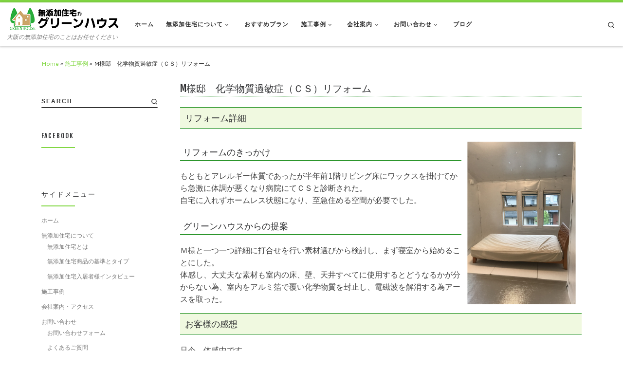

--- FILE ---
content_type: text/html; charset=UTF-8
request_url: http://www.greenhouse-net.com/constructioncase/rs002
body_size: 58782
content:
<!DOCTYPE html>
<!--[if IE 7]>
<html class="ie ie7" lang="ja">
<![endif]-->
<!--[if IE 8]>
<html class="ie ie8" lang="ja">
<![endif]-->
<!--[if !(IE 7) | !(IE 8)  ]><!-->
<html lang="ja" class="no-js">
<!--<![endif]-->
  <head>
  <meta charset="UTF-8" />
  <meta http-equiv="X-UA-Compatible" content="IE=EDGE" />
  <meta name="viewport" content="width=device-width, initial-scale=1.0" />
  <link rel="profile" href="http://gmpg.org/xfn/11" />
  <link rel="pingback" href="http://www.greenhouse-net.com/xmlrpc.php" />
  <!-- scripts for IE8 and less  -->
  <!--[if lt IE 9]>
    <script src="http://www.greenhouse-net.com/wp-content/themes/customizr/assets/front/js/vendors/html5.js"></script>
  <![endif]-->
<script>(function(html){html.className = html.className.replace(/\bno-js\b/,'js')})(document.documentElement);</script>
<title>M様邸　化学物質過敏症（ＣＳ）リフォーム &#8211; グリーンハウス | 大阪兵庫の無添加住宅</title>
<link rel='dns-prefetch' href='//ajax.googleapis.com' />
<link rel='dns-prefetch' href='//fonts.googleapis.com' />
<link rel='dns-prefetch' href='//s.w.org' />
<link rel="alternate" type="application/rss+xml" title="グリーンハウス | 大阪兵庫の無添加住宅 &raquo; フィード" href="http://www.greenhouse-net.com/feed" />
<link rel="alternate" type="application/rss+xml" title="グリーンハウス | 大阪兵庫の無添加住宅 &raquo; コメントフィード" href="http://www.greenhouse-net.com/comments/feed" />
		<script type="text/javascript">
			window._wpemojiSettings = {"baseUrl":"https:\/\/s.w.org\/images\/core\/emoji\/11\/72x72\/","ext":".png","svgUrl":"https:\/\/s.w.org\/images\/core\/emoji\/11\/svg\/","svgExt":".svg","source":{"concatemoji":"http:\/\/www.greenhouse-net.com\/wp-includes\/js\/wp-emoji-release.min.js?ver=4.9.26"}};
			!function(e,a,t){var n,r,o,i=a.createElement("canvas"),p=i.getContext&&i.getContext("2d");function s(e,t){var a=String.fromCharCode;p.clearRect(0,0,i.width,i.height),p.fillText(a.apply(this,e),0,0);e=i.toDataURL();return p.clearRect(0,0,i.width,i.height),p.fillText(a.apply(this,t),0,0),e===i.toDataURL()}function c(e){var t=a.createElement("script");t.src=e,t.defer=t.type="text/javascript",a.getElementsByTagName("head")[0].appendChild(t)}for(o=Array("flag","emoji"),t.supports={everything:!0,everythingExceptFlag:!0},r=0;r<o.length;r++)t.supports[o[r]]=function(e){if(!p||!p.fillText)return!1;switch(p.textBaseline="top",p.font="600 32px Arial",e){case"flag":return s([55356,56826,55356,56819],[55356,56826,8203,55356,56819])?!1:!s([55356,57332,56128,56423,56128,56418,56128,56421,56128,56430,56128,56423,56128,56447],[55356,57332,8203,56128,56423,8203,56128,56418,8203,56128,56421,8203,56128,56430,8203,56128,56423,8203,56128,56447]);case"emoji":return!s([55358,56760,9792,65039],[55358,56760,8203,9792,65039])}return!1}(o[r]),t.supports.everything=t.supports.everything&&t.supports[o[r]],"flag"!==o[r]&&(t.supports.everythingExceptFlag=t.supports.everythingExceptFlag&&t.supports[o[r]]);t.supports.everythingExceptFlag=t.supports.everythingExceptFlag&&!t.supports.flag,t.DOMReady=!1,t.readyCallback=function(){t.DOMReady=!0},t.supports.everything||(n=function(){t.readyCallback()},a.addEventListener?(a.addEventListener("DOMContentLoaded",n,!1),e.addEventListener("load",n,!1)):(e.attachEvent("onload",n),a.attachEvent("onreadystatechange",function(){"complete"===a.readyState&&t.readyCallback()})),(n=t.source||{}).concatemoji?c(n.concatemoji):n.wpemoji&&n.twemoji&&(c(n.twemoji),c(n.wpemoji)))}(window,document,window._wpemojiSettings);
		</script>
		<style type="text/css">
img.wp-smiley,
img.emoji {
	display: inline !important;
	border: none !important;
	box-shadow: none !important;
	height: 1em !important;
	width: 1em !important;
	margin: 0 .07em !important;
	vertical-align: -0.1em !important;
	background: none !important;
	padding: 0 !important;
}
</style>
<link rel='stylesheet' id='czr-gfonts-css'  href='//fonts.googleapis.com/css?family=Fjalla+One:400%7CCantarell:400' type='text/css' media='all' />
<link rel='stylesheet' id='customizr-fa-css'  href='http://www.greenhouse-net.com/wp-content/themes/customizr/assets/shared/fonts/fa/css/font-awesome.min.css?ver=4.0.9' type='text/css' media='all' />
<link rel='stylesheet' id='biz-cal-style-css'  href='http://www.greenhouse-net.com/wp-content/plugins/biz-calendar/biz-cal.css?ver=2.2.0' type='text/css' media='all' />
<link rel='stylesheet' id='contact-form-7-css'  href='http://www.greenhouse-net.com/wp-content/plugins/contact-form-7/includes/css/styles.css?ver=5.0.5' type='text/css' media='all' />
<link rel='stylesheet' id='jquery-ui-theme-css'  href='http://ajax.googleapis.com/ajax/libs/jqueryui/1.11.4/themes/flick/jquery-ui.min.css?ver=1.11.4' type='text/css' media='all' />
<link rel='stylesheet' id='jquery-ui-timepicker-css'  href='http://www.greenhouse-net.com/wp-content/plugins/contact-form-7-datepicker/js/jquery-ui-timepicker/jquery-ui-timepicker-addon.min.css?ver=4.9.26' type='text/css' media='all' />
<link rel='stylesheet' id='foobox-free-min-css'  href='http://www.greenhouse-net.com/wp-content/plugins/foobox-image-lightbox/free/css/foobox.free.min.css?ver=2.6.0' type='text/css' media='all' />
<link rel='stylesheet' id='whats-new-style-css'  href='http://www.greenhouse-net.com/wp-content/plugins/whats-new-genarator/whats-new.css?ver=2.0.1' type='text/css' media='all' />
<link rel='stylesheet' id='child-pages-shortcode-css-css'  href='http://www.greenhouse-net.com/wp-content/plugins/child-pages-shortcode/css/child-pages-shortcode.min.css?ver=1.1.4' type='text/css' media='all' />
<link rel='stylesheet' id='customizr-flickity-css'  href='http://www.greenhouse-net.com/wp-content/themes/customizr/assets/front/css/flickity.min.css?ver=4.0.9' type='text/css' media='all' />
<link rel='stylesheet' id='customizr-magnific-css'  href='http://www.greenhouse-net.com/wp-content/themes/customizr/assets/front/css/magnific-popup.min.css?ver=4.0.9' type='text/css' media='all' />
<link rel='stylesheet' id='customizr-scrollbar-css'  href='http://www.greenhouse-net.com/wp-content/themes/customizr/assets/front/css/jquery.mCustomScrollbar.min.css?ver=4.0.9' type='text/css' media='all' />
<link rel='stylesheet' id='customizr-main-css'  href='http://www.greenhouse-net.com/wp-content/themes/customizr/assets/front/css/style.min.css?ver=4.0.9' type='text/css' media='all' />
<style id='customizr-main-inline-css' type='text/css'>
::-moz-selection{background-color:#81d742}::selection{background-color:#81d742}a,.btn-skin:active,.btn-skin:focus,.btn-skin:hover,.btn-skin.inverted,.grid-container__classic .post-type__icon,.post-type__icon:hover .icn-format,.grid-container__classic .post-type__icon:hover .icn-format,[class*='grid-container__'] .entry-title a.czr-title:hover,input[type=checkbox]:checked::before{color:#81d742}.czr-css-loader > div ,.btn-skin,.btn-skin:active,.btn-skin:focus,.btn-skin:hover,.btn-skin-h-dark,.btn-skin-h-dark.inverted:active,.btn-skin-h-dark.inverted:focus,.btn-skin-h-dark.inverted:hover,.tc-header.border-top{border-color:#81d742}[class*='grid-container__'] .entry-title a:hover::after,.grid-container__classic .post-type__icon,.btn-skin,.btn-skin.inverted:active,.btn-skin.inverted:focus,.btn-skin.inverted:hover,.btn-skin-h-dark,.btn-skin-h-dark.inverted:active,.btn-skin-h-dark.inverted:focus,.btn-skin-h-dark.inverted:hover,.sidebar .widget-title::after,input[type=radio]:checked::before{background-color:#81d742}.btn-skin-light:active,.btn-skin-light:focus,.btn-skin-light:hover,.btn-skin-light.inverted{color:#abe481}input:not([type='submit']):not([type='button']):not([type='number']):not([type='checkbox']):not([type='radio']):focus,textarea:focus,.btn-skin-light,.btn-skin-light.inverted,.btn-skin-light:active,.btn-skin-light:focus,.btn-skin-light:hover,.btn-skin-light.inverted:active,.btn-skin-light.inverted:focus,.btn-skin-light.inverted:hover{border-color:#abe481}.btn-skin-light,.btn-skin-light.inverted:active,.btn-skin-light.inverted:focus,.btn-skin-light.inverted:hover{background-color:#abe481}.btn-skin-lightest:active,.btn-skin-lightest:focus,.btn-skin-lightest:hover,.btn-skin-lightest.inverted{color:#b9e996}.btn-skin-lightest,.btn-skin-lightest.inverted,.btn-skin-lightest:active,.btn-skin-lightest:focus,.btn-skin-lightest:hover,.btn-skin-lightest.inverted:active,.btn-skin-lightest.inverted:focus,.btn-skin-lightest.inverted:hover{border-color:#b9e996}.btn-skin-lightest,.btn-skin-lightest.inverted:active,.btn-skin-lightest.inverted:focus,.btn-skin-lightest.inverted:hover{background-color:#b9e996}.pagination,a:hover,a:focus,a:active,.btn-skin-dark:active,.btn-skin-dark:focus,.btn-skin-dark:hover,.btn-skin-dark.inverted,.btn-skin-dark-oh:active,.btn-skin-dark-oh:focus,.btn-skin-dark-oh:hover,.post-info a:not(.btn):hover,.grid-container__classic .post-type__icon .icn-format,[class*='grid-container__'] .hover .entry-title a,.widget-area a:not(.btn):hover,a.czr-format-link:hover,.format-link.hover a.czr-format-link,button[type=submit]:hover,button[type=submit]:active,button[type=submit]:focus,input[type=submit]:hover,input[type=submit]:active,input[type=submit]:focus,.tabs .nav-link:hover,.tabs .nav-link.active,.tabs .nav-link.active:hover,.tabs .nav-link.active:focus{color:#63b526}.grid-container__classic.tc-grid-border .grid__item,.btn-skin-dark,.btn-skin-dark.inverted,button[type=submit],input[type=submit],.btn-skin-dark:active,.btn-skin-dark:focus,.btn-skin-dark:hover,.btn-skin-dark.inverted:active,.btn-skin-dark.inverted:focus,.btn-skin-dark.inverted:hover,.btn-skin-h-dark:active,.btn-skin-h-dark:focus,.btn-skin-h-dark:hover,.btn-skin-h-dark.inverted,.btn-skin-h-dark.inverted,.btn-skin-h-dark.inverted,.btn-skin-dark-oh:active,.btn-skin-dark-oh:focus,.btn-skin-dark-oh:hover,.btn-skin-dark-oh.inverted:active,.btn-skin-dark-oh.inverted:focus,.btn-skin-dark-oh.inverted:hover,button[type=submit]:hover,button[type=submit]:active,button[type=submit]:focus,input[type=submit]:hover,input[type=submit]:active,input[type=submit]:focus{border-color:#63b526}.btn-skin-dark,.btn-skin-dark.inverted:active,.btn-skin-dark.inverted:focus,.btn-skin-dark.inverted:hover,.btn-skin-h-dark:active,.btn-skin-h-dark:focus,.btn-skin-h-dark:hover,.btn-skin-h-dark.inverted,.btn-skin-h-dark.inverted,.btn-skin-h-dark.inverted,.btn-skin-dark-oh.inverted:active,.btn-skin-dark-oh.inverted:focus,.btn-skin-dark-oh.inverted:hover,.grid-container__classic .post-type__icon:hover,button[type=submit],input[type=submit],.widget-area .widget:not(.widget_shopping_cart) a:not(.btn):before,[class*='grid-container__'] .hover .entry-title a::after,a.czr-format-link::before,.comment-author a::before,.comment-link::before,.tabs .nav-link.active::before{background-color:#63b526}.btn-skin-dark-shaded:active,.btn-skin-dark-shaded:focus,.btn-skin-dark-shaded:hover,.btn-skin-dark-shaded.inverted{background-color:rgba(99,181,38,0.2)}.btn-skin-dark-shaded,.btn-skin-dark-shaded.inverted:active,.btn-skin-dark-shaded.inverted:focus,.btn-skin-dark-shaded.inverted:hover{background-color:rgba(99,181,38,0.8)}.navbar-brand,.header-tagline,h1,h2,h3,.tc-dropcap { font-family : 'Fjalla One';font-weight : 400; }
body { font-family : 'Cantarell';font-weight : 400; }

              body {
                font-size : 0.73em!important;
                line-height : 1.5em;
              }
              @media (min-width: 20em) and (max-width: 60em) {
                body {
                  font-size: calc( 0.73em + 0.1045 * ( ( 100vw - 20em) / 40 ))!important;
                }
              }
              @media (min-width: 60em) {
                body {
                  font-size: 0.82em!important;
                }
              }

.tc-header.border-top { border-top-width: 5px; border-top-style: solid }
#czr-push-footer { display: none; visibility: hidden; }
        .czr-sticky-footer #czr-push-footer.sticky-footer-enabled { display: block; }
        
</style>
<link rel='stylesheet' id='customizr-ms-respond-css'  href='http://www.greenhouse-net.com/wp-content/themes/customizr/assets/front/css/style-modular-scale.min.css?ver=4.0.9' type='text/css' media='all' />
<script type='text/javascript' src='http://www.greenhouse-net.com/wp-includes/js/jquery/jquery.js?ver=1.12.4'></script>
<script type='text/javascript' src='http://www.greenhouse-net.com/wp-includes/js/jquery/jquery-migrate.min.js?ver=1.4.1'></script>
<script type='text/javascript'>
/* <![CDATA[ */
var bizcalOptions = {"holiday_title":"\u5b9a\u4f11\u65e5","sun":"on","holiday":"on","temp_holidays":"2017-12-28\r\n2017-12-29\r\n2017-12-30\r\n2018-1-1\r\n2018-1-2\r\n2018-1-3\r\n2018-1-4\r\n2018-12-29\r\n2018-12-30\r\n2018-12-31\r\n2019-01-01\r\n2019-01-02\r\n2019-01-03\r\n2019-01-04\r\n2019-01-05\r\n2019-01-06\r\n2019-01-07","temp_weekdays":"","eventday_title":"\u30a4\u30d9\u30f3\u30c8\u958b\u50ac\u65e5","eventday_url":"","eventdays":"","month_limit":"\u5236\u9650\u306a\u3057","nextmonthlimit":"12","prevmonthlimit":"12","plugindir":"http:\/\/www.greenhouse-net.com\/wp-content\/plugins\/biz-calendar\/","national_holiday":""};
/* ]]> */
</script>
<script type='text/javascript' src='http://www.greenhouse-net.com/wp-content/plugins/biz-calendar/calendar.js?ver=2.2.0'></script>
<script type='text/javascript' src='http://www.greenhouse-net.com/wp-content/plugins/child-pages-shortcode/js/child-pages-shortcode.min.js?ver=1.1.4'></script>
<script type='text/javascript' src='http://www.greenhouse-net.com/wp-content/themes/customizr/assets/front/js/libs/modernizr.min.js?ver=4.0.9'></script>
<script type='text/javascript'>
/* <![CDATA[ */
var CZRParams = {"_disabled":[],"centerSliderImg":"1","SmoothScroll":{"Enabled":true,"Options":{"touchpadSupport":false}},"anchorSmoothScroll":"linear","anchorSmoothScrollExclude":{"simple":["[class*=edd]",".carousel-control","[data-toggle=\"modal\"]","[data-toggle=\"dropdown\"]","[data-toggle=\"tooltip\"]","[data-toggle=\"popover\"]","[data-toggle=\"collapse\"]","[data-toggle=\"tab\"]","[class*=upme]","[class*=um-]"],"deep":{"classes":[],"ids":[]}},"timerOnScrollAllBrowsers":"1","centerAllImg":"1","HasComments":"","LoadModernizr":"1","stickyHeader":"","extLinksStyle":"","extLinksTargetExt":"","extLinksSkipSelectors":{"classes":["btn","button"],"ids":[]},"dropcapEnabled":"","dropcapWhere":{"post":"","page":""},"dropcapMinWords":"","dropcapSkipSelectors":{"tags":["IMG","IFRAME","H1","H2","H3","H4","H5","H6","BLOCKQUOTE","UL","OL"],"classes":["btn"],"id":[]},"imgSmartLoadEnabled":"","imgSmartLoadOpts":{"parentSelectors":["[class*=grid-container], .article-container",".__before_main_wrapper",".widget-front",".post-related-articles",".tc-singular-thumbnail-wrapper"],"opts":{"excludeImg":[".tc-holder-img"]}},"pluginCompats":[],"isWPMobile":"","menuStickyUserSettings":{"desktop":"stick_up","mobile":"stick_up"},"adminAjaxUrl":"http:\/\/www.greenhouse-net.com\/wp-admin\/admin-ajax.php","ajaxUrl":"http:\/\/www.greenhouse-net.com\/?czrajax=1","frontNonce":{"id":"CZRFrontNonce","handle":"446add3f95"},"isDevMode":"","isModernStyle":"1","i18n":{"Permanently dismiss":"Permanently dismiss"},"frontNotifications":{"welcome":{"enabled":false,"content":"","dismissAction":"dismiss_welcome_note_front"}}};
/* ]]> */
</script>
<script type='text/javascript' src='http://www.greenhouse-net.com/wp-content/themes/customizr/assets/front/js/tc-scripts.min.js?ver=4.0.9'></script>
<script type='text/javascript' src='http://www.greenhouse-net.com/wp-content/plugins/foobox-image-lightbox/free/js/foobox.free.min.js?ver=2.6.0'></script>
<link rel='https://api.w.org/' href='http://www.greenhouse-net.com/wp-json/' />
<link rel="EditURI" type="application/rsd+xml" title="RSD" href="http://www.greenhouse-net.com/xmlrpc.php?rsd" />
<link rel="wlwmanifest" type="application/wlwmanifest+xml" href="http://www.greenhouse-net.com/wp-includes/wlwmanifest.xml" /> 
<meta name="generator" content="WordPress 4.9.26" />
<link rel="canonical" href="http://www.greenhouse-net.com/constructioncase/rs002" />
<link rel='shortlink' href='http://www.greenhouse-net.com/?p=1353' />
<link rel="alternate" type="application/json+oembed" href="http://www.greenhouse-net.com/wp-json/oembed/1.0/embed?url=http%3A%2F%2Fwww.greenhouse-net.com%2Fconstructioncase%2Frs002" />
<link rel="alternate" type="text/xml+oembed" href="http://www.greenhouse-net.com/wp-json/oembed/1.0/embed?url=http%3A%2F%2Fwww.greenhouse-net.com%2Fconstructioncase%2Frs002&#038;format=xml" />
<link rel="icon" href="http://www.greenhouse-net.com/wp-content/uploads/2017/11/cropped-mark-32x32.png" sizes="32x32" />
<link rel="icon" href="http://www.greenhouse-net.com/wp-content/uploads/2017/11/cropped-mark-192x192.png" sizes="192x192" />
<link rel="apple-touch-icon-precomposed" href="http://www.greenhouse-net.com/wp-content/uploads/2017/11/cropped-mark-180x180.png" />
<meta name="msapplication-TileImage" content="http://www.greenhouse-net.com/wp-content/uploads/2017/11/cropped-mark-270x270.png" />
		<style type="text/css" id="wp-custom-css">
			/*
ここに独自の CSS を追加することができます。

詳しくは上のヘルプアイコンをクリックしてください。

Use this field to test small chunks of CSS code. For important CSS customizations, it is recommended to modify the style.css file of a child theme.
http//codex.wordpress.org/Child_Themes
*/

.entry-title{
font-size:20px;
border-bottom:1px green dotted;
}

h3{
font-size:18px;
}

h3.top{
font-size:18px;
border-top:1px green solid;
border-bottom:1px green solid;
padding:10px;
background-color:#F0F9E0;
}

h4.top{
font-size:18px;
padding:12px;
background-color:#F0F9E0;
border-radius:4px;
}

h4.top2{
font-size:18px;
padding:6px;
border-bottom:1px green solid;
}

h4.faq{
font-size:18px;
padding:12px;
border-bottom:2px green solid;
}

table.c01{
border-collapse:collapse;
}
th,td.c01{
border:solid 5px #000000;
padding:5px;
}

.frame {
	display: inline-block;
	position: relative;
}
.frame:after {
	position: absolute;
	display: block;
	content: "";
	top: 0;
	left: 0;
	width: 100%;
	height: 100%;
	box-shadow: 0 4px 10px rgba(0, 0, 0, 0.3);
	transform: rotate(3deg); /* 回転させる */
	background: #fff;
	z-index: -1;
}

/***** コンタクトフォーム *****/
.table-contactform7{
  overflow: hidden;
table-layout: fixed;
}
 
.required-contactform7{
  padding: 5px;
  background: #DE8686;
  color: #fff;
  border-radius: 3px;
  margin-right: 3px;
}
 
.unrequired-contactform7{
  padding: 5px;
  background: #BDBDBD;
  color: #fff;
  border-radius: 3px;
  margin-right: 3px;
}
 
.table-contactform7 th{
  font-weight:bold;
}

 
.table-contactform7 input,
.table-contactform7 textarea{
  max-width: 100% !important;
  margin: 5px 10px 10px 5px;
}
 
.address-100 input{
  max-width: 100% !important;
  margin: 5px 10px 10px 5px;
}
 
.message-100 textarea{
  width: 100%;
  margin: 5px 10px 10px 5px;
}
 
@media screen and (min-width: 900px){
  .table-contactform7 th{
    width:28%;
  }
    }
     
@media screen and (max-width: 900px){
.table-contactform7{
  display:block;
}     
       
  .table-contactform7 tbody,
  .table-contactform7 tr{
    display: block;
    width: 100%;
  }
  .table-contactform7 th{
  width:100%;
  display:block;
  margin: 0 auto;
  border:none;
}
.table-contactform7 td{
  display: list-item;
  list-style-type:none;
  margin:0;
  padding:0;
  width: 100%;
  border-top: none !important;
}
}



/*divtest*/
#main_title {
    text-align:center;
    color:white;
    background-color:black;
}
 
.sub_title {
    text-align: center;
    background-color: LightGrey;
    color: white;
}
 
.sub_detail {
    /*text-align: center;*/
}

#icon_img {
    width: 30%;
   /* height: 300px;*/
   /* background-color: LightBlue;*/
    float: left; 
}
 
#name {
    width: 70%;
    /*height: 300px;*/
    /*background-col*or: LightGreen;*/
    float: left; 
}

#icon_img2 {
    width: 30%;
   /* height: 300px;*/
   /* background-color: LightBlue;*/
    float: left; 
}
 
#name2 {
    width: 70%;
    /*height: 300px;*/
    /*background-col*or: LightGreen;*/
    float: left; 
}

#icon_img3 {
    width: 30%;
   /* height: 300px;*/
   /* background-color: LightBlue;*/
    float: left; 
}
 
#name3 {
    width: 70%;
    /*height: 300px;*/
    /*background-col*or: LightGreen;*/
    float: left; 
}

#icon_img4 {
width: 39%;
/*margin-left: 10px;*/
text-align: center;
    /*height: 200px;*/
    /*background-color: LightBlue;*/
    float: left; 
	/*margin-left:10px;*/
}
 
#name4 {
    width: 59%;

    /*height: 200px;*/
    /*background-col*or: LightGreen;*/
    float: left; 
}

#icon_img5 {
width: 50%;
/*margin-left: 10px;*/
text-align: center;
    /*height: 200px;*/
    /*background-color: LightBlue;*/
    float: left; 
	/*margin-left:10px;*/
}
 
#name5 {
width: 50%;

    /*height: 200px;*/
    /*background-col*or: LightGreen;*/
    float: left; 
}

#icon_img6 {
width: 50%;
/*margin-left: 10px;*/
text-align: center;
    /*height: 200px;*/
    /*background-color: LightBlue;*/
    float: left; 
	/*margin-left:10px;*/
	padding:20px;
}
 
#name6 {
width: 50%;

    /*height: 200px;*/
    /*background-col*or: LightGreen;*/
    float: left; 
}

#reform1 {
    width: 33%;
   /* height: 300px;*/
   /* background-color: LightBlue;*/
    float: left; 
}
 
#reform2 {
    width: 33%;
    /*height: 300px;*/
    /*background-col*or: LightGreen;*/
    float: left; 
}

#reform3 {
    width: 33%;
    /*height: 300px;*/
    /*background-col*or: LightGreen;*/
    float: left; 
}



@media only screen and (max-device-width: 480px) {
#icon_img3{
    width: 100%;
/*margin-top: 10px;*/
/*text-align: center;*/


}
	
#name3{
    width: 100%;
/*margin-top: 10px;*/
/*text-align: center;*/


}
	
	#icon_img4 {
    width: 100%;
/*margin-top: 10px;*/
/*text-align: center;*/


}
 
#name4 {
   width: 100%;
/*text-align: center;*/

}
	
	#icon_img5 {
    width: 100%;
/*margin-top: 10px;*/
/*text-align: center;*/


}
 
#name5 {
   width: 100%;
/*text-align: center;*/

}	
	
#reform1 {
   width: 100%;
/*text-align: center;*/

}	
	
#reform2 {
   width: 100%;
/*text-align: center;*/

}	
	
#reform3 {
   width: 100%;
/*text-align: center;*/

}	
	
}

#comment {
    clear: both;
}

#comment2 {
    clear: both;
}

#comment3 {
    clear: both;
}

#comment4 {
    clear: both;
margin-top: 10px;
}

#comment5 {
    clear: both;
margin-top: 10px;
}

/*tabletest*/
table#table-01 {
    width: 100%;
    /*border: none !important 1px #E3E3E3 solid;*/
border-top: none !important;
border-left: none !important;
border-right: none !important;
border-bottom: 1px #E3E3E3 solid  !important;
    border-collapse: collapse;
    border-spacing: 0;
}

table#table-01 th {
    padding: 5px;
   /*border: none !important 1px #E3E3E3 solid;*/
border-top: none !important;
border-left: none !important;
border-right: none !important;
border-bottom: 1px #E3E3E3 solid  !important;
    border-width: 0 0 1px 1px;
    background: #F5F5F5;
    font-weight: bold;
    line-height: 120%;
    text-align: center;
}
table#table-01 td {
    padding: 5px;
border-top: none !important;
border-left: none !important;
border-right: none !important;
border-bottom: 1px #E3E3E3 solid  !important;
    border-width: 0 0 1px 1px;
    /*text-align: center;*/
}

img.wi {
text-align: center;
}

		</style>
	</head>

  <body class="page-template-default page page-id-1353 page-child parent-pageid-30 czr-link-hover-underline header-skin-light footer-skin-dark czr-l-sidebar tc-center-images czr-sticky-footer" itemscope itemtype="http://schema.org/WebPage">
    
    
    <div id="tc-page-wrap">

      <header class="tpnav-header__header tc-header sl-logo_left sticky-brand-shrink-on sticky-transparent border-top czr-submenu-fade czr-submenu-move" role="banner" data-czr-model_id="header" data-czr-template="templates/parts/header">
  <div class="header-navbars__wrapper ">

    <div class="container-fluid topnav-navbars__container">
                    <div class="primary-navbar__wrapper row align-items-center flex-lg-row hidden-md-down has-horizontal-menu desktop-sticky" data-czr-model_id="navbar_wrapper" data-czr-template="templates/parts/header/navbar_wrapper">
  <div class="branding__container col col-auto" data-czr-model_id="branding_wrapper" data-czr-template="templates/parts/header/parts/branding_wrapper">
  <div class="branding align-items-center flex-column tagline-below">
  <div class="navbar-brand align-self-start " data-czr-model_id="logo_wrapper" data-czr-template="templates/parts/header/parts/logo_wrapper">
  <a class="navbar-brand-sitelogo" href="http://www.greenhouse-net.com/" title="グリーンハウス | 大阪兵庫の無添加住宅 | 大阪の無添加住宅のことはお任せください" >
    <img src="http://www.greenhouse-net.com/wp-content/uploads/2024/06/logo2024.png" alt="Back Home" class="" width="232" height="46" style="max-width:250px;max-height:100px" data-no-retina data-czr-model_id="logo" data-czr-template="templates/parts/header/parts/logo">  </a>
</div>
<span class="header-tagline " data-czr-model_id="tagline" data-czr-template="templates/parts/header/parts/tagline">
  大阪の無添加住宅のことはお任せください</span>

  </div>
</div>
  <div class="primary-nav__container justify-content-lg-around col col-lg-auto flex-lg-column" data-czr-model_id="nav_container" data-czr-template="templates/parts/header/parts/nav_container">
  <div class="primary-nav__wrapper flex-lg-row align-items-center justify-content-end">
              <nav class="primary-nav__nav col" id="primary-nav">
          <div class="nav__menu-wrapper primary-nav__menu-wrapper justify-content-start czr-open-on-click" data-czr-model_id="navbar_primary_menu" data-czr-template="templates/parts/header/parts/menu">
  <ul id="primary-nav" class="primary-nav__menu regular-nav nav__menu nav"><li id="menu-item-36" class="menu-item menu-item-type-custom menu-item-object-custom menu-item-home menu-item-36"><a href="http://www.greenhouse-net.com/"><span>ホーム</span></a></li>
<li id="menu-item-619" class="menu-item menu-item-type-custom menu-item-object-custom menu-item-has-children czr-dropdown menu-item-619"><a data-toggle="czr-dropdown" aria-haspopup="true" aria-expanded="false" href="#"><span>無添加住宅について</span><span class="caret__dropdown-toggler"><i class="icn-down-small"></i></span></a>
<ul class="dropdown-menu czr-dropdown-menu">
	<li id="menu-item-620" class="menu-item menu-item-type-post_type menu-item-object-page dropdown-item menu-item-620"><a href="http://www.greenhouse-net.com/additive-free-housing/aboutmutenka"><span>無添加住宅とは</span></a></li>
	<li id="menu-item-622" class="menu-item menu-item-type-post_type menu-item-object-page dropdown-item menu-item-622"><a href="http://www.greenhouse-net.com/additive-free-housing/standards"><span>無添加住宅商品の基準とタイプ</span></a></li>
	<li id="menu-item-631" class="menu-item menu-item-type-post_type menu-item-object-page dropdown-item menu-item-631"><a href="http://www.greenhouse-net.com/sickhouse_secure"><span><span style="color:red;">住宅業界初！</span>シックハウス保証</span></a></li>
</ul>
</li>
<li id="menu-item-1798" class="menu-item menu-item-type-post_type menu-item-object-page menu-item-1798"><a href="http://www.greenhouse-net.com/rplan-3"><span>おすすめプラン</span></a></li>
<li id="menu-item-1140" class="menu-item menu-item-type-custom menu-item-object-custom menu-item-has-children czr-dropdown menu-item-1140"><a data-toggle="czr-dropdown" aria-haspopup="true" aria-expanded="false" href="#"><span>施工事例</span><span class="caret__dropdown-toggler"><i class="icn-down-small"></i></span></a>
<ul class="dropdown-menu czr-dropdown-menu">
	<li id="menu-item-1139" class="menu-item menu-item-type-post_type menu-item-object-page current-page-ancestor dropdown-item menu-item-1139"><a href="http://www.greenhouse-net.com/constructioncase"><span>施工事例一覧</span></a></li>
	<li id="menu-item-621" class="menu-item menu-item-type-post_type menu-item-object-page dropdown-item menu-item-621"><a href="http://www.greenhouse-net.com/additive-free-housing/interview"><span>無添加住宅入居者様インタビュー</span></a></li>
</ul>
</li>
<li id="menu-item-1141" class="menu-item menu-item-type-custom menu-item-object-custom menu-item-has-children czr-dropdown menu-item-1141"><a data-toggle="czr-dropdown" aria-haspopup="true" aria-expanded="false" href="#"><span>会社案内</span><span class="caret__dropdown-toggler"><i class="icn-down-small"></i></span></a>
<ul class="dropdown-menu czr-dropdown-menu">
	<li id="menu-item-1147" class="menu-item menu-item-type-post_type menu-item-object-page dropdown-item menu-item-1147"><a href="http://www.greenhouse-net.com/aboutus"><span>会社情報・アクセスマップ</span></a></li>
	<li id="menu-item-883" class="menu-item menu-item-type-post_type menu-item-object-page dropdown-item menu-item-883"><a href="http://www.greenhouse-net.com/top/aboutgh"><span>グリーンハウスの家づくり</span></a></li>
	<li id="menu-item-667" class="menu-item menu-item-type-post_type menu-item-object-page dropdown-item menu-item-667"><a href="http://www.greenhouse-net.com/aboutus/zeh"><span>ZEHビルダー</span></a></li>
	<li id="menu-item-905" class="menu-item menu-item-type-post_type menu-item-object-page dropdown-item menu-item-905"><a href="http://www.greenhouse-net.com/aboutus/privacy-policy"><span>プライバシーポリシー</span></a></li>
</ul>
</li>
<li id="menu-item-1142" class="menu-item menu-item-type-custom menu-item-object-custom menu-item-has-children czr-dropdown menu-item-1142"><a data-toggle="czr-dropdown" aria-haspopup="true" aria-expanded="false" href="#"><span>お問い合わせ</span><span class="caret__dropdown-toggler"><i class="icn-down-small"></i></span></a>
<ul class="dropdown-menu czr-dropdown-menu">
	<li id="menu-item-1148" class="menu-item menu-item-type-post_type menu-item-object-page dropdown-item menu-item-1148"><a href="http://www.greenhouse-net.com/contactus"><span>お問い合わせメニュー</span></a></li>
	<li id="menu-item-203" class="menu-item menu-item-type-post_type menu-item-object-page dropdown-item menu-item-203"><a href="http://www.greenhouse-net.com/contactus/contactform"><span>お問い合わせフォーム</span></a></li>
	<li id="menu-item-204" class="menu-item menu-item-type-post_type menu-item-object-page dropdown-item menu-item-204"><a href="http://www.greenhouse-net.com/contactus/dc_request"><span>資料請求フォーム</span></a></li>
	<li id="menu-item-205" class="menu-item menu-item-type-post_type menu-item-object-page dropdown-item menu-item-205"><a href="http://www.greenhouse-net.com/contactus/faq"><span>よくあるご質問</span></a></li>
</ul>
</li>
<li id="menu-item-1162" class="menu-item menu-item-type-post_type menu-item-object-page menu-item-1162"><a href="http://www.greenhouse-net.com/blog"><span>ブログ</span></a></li>
</ul></div>        </nav>
    <div class="primary-nav__utils nav__utils col-auto" data-czr-model_id="primary_nav_utils" data-czr-template="templates/parts/header/parts/primary_nav_utils">
    <ul class="nav utils flex-row flex-nowrap regular-nav">
      <li class="primary-nav__search" data-czr-model_id="desktop_primary_search" data-czr-template="templates/parts/header/parts/desktop_search">
  <a href="#" class="desktop_search__link search-toggle_btn czr-overlay-toggle_btn"><span class="sr-only">Search</span><i class="icn-search"></i></a>
</li>    </ul>
</div>  </div>
</div>
</div>          <div class="mobile-navbar__wrapper row align-items-center hidden-lg-up mobile-sticky" data-czr-model_id="mobile_navbar_wrapper" data-czr-template="templates/parts/header/mobile_navbar_wrapper">
  <div class="branding__container col col-auto justify-content-between align-items-center" data-czr-model_id="mobile_branding_wrapper" data-czr-template="templates/parts/header/parts/mobile_branding_wrapper">
  <div class="branding flex-column">
    <div class="navbar-brand align-self-start " data-czr-model_id="logo_wrapper" data-czr-template="templates/parts/header/parts/logo_wrapper">
  <a class="navbar-brand-sitelogo" href="http://www.greenhouse-net.com/" title="グリーンハウス | 大阪兵庫の無添加住宅 | 大阪の無添加住宅のことはお任せください" >
    <img src="http://www.greenhouse-net.com/wp-content/uploads/2024/06/logo2024.png" alt="Back Home" class="" width="232" height="46" style="max-width:250px;max-height:100px" data-no-retina data-czr-model_id="logo" data-czr-template="templates/parts/header/parts/logo">  </a>
</div>
  </div>
  <div class="mobile-utils__wrapper nav__utils">
    <ul class="nav utils row flex-row flex-nowrap">
      <li class="hamburger-toggler__container " data-czr-model_id="menu_button" data-czr-template="templates/parts/header/parts/menu_button">
  <a href="#" class="ham-toggler-menu collapsed" data-toggle="collapse" data-target="#mobile-nav"><div class="ham__toggler-span-wrapper"><span class="line line-1"></span><span class="line line-2"></span><span class="line line-3"></span></div></a>
</li>
    </ul>
  </div>
</div>
  <div class="mobile-nav__container col-12 " data-czr-model_id="mobile_nav_container" data-czr-template="templates/parts/header/parts/mobile_nav_container">
   <nav class="mobile-nav__nav collapse flex-column col" id="mobile-nav">
    <div class="mobile-search__container primary-nav__search">
  <div class="search-form__container " data-czr-model_id="searchform" data-czr-template="templates/parts/modules/search/searchform">
  <form action="http://www.greenhouse-net.com/" method="get" class="czr-form search-form">
    <div class="form-group czr-focus">
            <label for="s-69708a304b3b5" id="lsearch-69708a304b3b5"><span>Search</span><i class="icn-search"></i><i class="icn-close"></i></label>
      <input id="s-69708a304b3b5" class="form-control czr-search-field" name="s" type="text" value="" aria-describedby="lsearch-69708a304b3b5" title="Search &hellip;">
    </div>
  </form>
</div></div><div class="nav__menu-wrapper mobile-nav__menu-wrapper czr-open-on-click" data-czr-model_id="mobile_menu" data-czr-template="templates/parts/header/parts/menu">
  <ul id="mobile-nav-menu" class="mobile-nav__menu vertical-nav nav__menu flex-column nav"><li class="menu-item menu-item-type-custom menu-item-object-custom menu-item-home menu-item-36"><a href="http://www.greenhouse-net.com/"><span>ホーム</span></a></li>
<li class="menu-item menu-item-type-custom menu-item-object-custom menu-item-has-children czr-dropdown menu-item-619"><a data-toggle="czr-dropdown" aria-haspopup="true" aria-expanded="false" href="#"><span>無添加住宅について</span><span class="caret__dropdown-toggler"><i class="icn-down-small"></i></span></a>
<ul class="dropdown-menu czr-dropdown-menu">
	<li class="menu-item menu-item-type-post_type menu-item-object-page dropdown-item menu-item-620"><a href="http://www.greenhouse-net.com/additive-free-housing/aboutmutenka"><span>無添加住宅とは</span></a></li>
	<li class="menu-item menu-item-type-post_type menu-item-object-page dropdown-item menu-item-622"><a href="http://www.greenhouse-net.com/additive-free-housing/standards"><span>無添加住宅商品の基準とタイプ</span></a></li>
	<li class="menu-item menu-item-type-post_type menu-item-object-page dropdown-item menu-item-631"><a href="http://www.greenhouse-net.com/sickhouse_secure"><span><span style="color:red;">住宅業界初！</span>シックハウス保証</span></a></li>
</ul>
</li>
<li class="menu-item menu-item-type-post_type menu-item-object-page menu-item-1798"><a href="http://www.greenhouse-net.com/rplan-3"><span>おすすめプラン</span></a></li>
<li class="menu-item menu-item-type-custom menu-item-object-custom menu-item-has-children czr-dropdown menu-item-1140"><a data-toggle="czr-dropdown" aria-haspopup="true" aria-expanded="false" href="#"><span>施工事例</span><span class="caret__dropdown-toggler"><i class="icn-down-small"></i></span></a>
<ul class="dropdown-menu czr-dropdown-menu">
	<li class="menu-item menu-item-type-post_type menu-item-object-page current-page-ancestor dropdown-item menu-item-1139"><a href="http://www.greenhouse-net.com/constructioncase"><span>施工事例一覧</span></a></li>
	<li class="menu-item menu-item-type-post_type menu-item-object-page dropdown-item menu-item-621"><a href="http://www.greenhouse-net.com/additive-free-housing/interview"><span>無添加住宅入居者様インタビュー</span></a></li>
</ul>
</li>
<li class="menu-item menu-item-type-custom menu-item-object-custom menu-item-has-children czr-dropdown menu-item-1141"><a data-toggle="czr-dropdown" aria-haspopup="true" aria-expanded="false" href="#"><span>会社案内</span><span class="caret__dropdown-toggler"><i class="icn-down-small"></i></span></a>
<ul class="dropdown-menu czr-dropdown-menu">
	<li class="menu-item menu-item-type-post_type menu-item-object-page dropdown-item menu-item-1147"><a href="http://www.greenhouse-net.com/aboutus"><span>会社情報・アクセスマップ</span></a></li>
	<li class="menu-item menu-item-type-post_type menu-item-object-page dropdown-item menu-item-883"><a href="http://www.greenhouse-net.com/top/aboutgh"><span>グリーンハウスの家づくり</span></a></li>
	<li class="menu-item menu-item-type-post_type menu-item-object-page dropdown-item menu-item-667"><a href="http://www.greenhouse-net.com/aboutus/zeh"><span>ZEHビルダー</span></a></li>
	<li class="menu-item menu-item-type-post_type menu-item-object-page dropdown-item menu-item-905"><a href="http://www.greenhouse-net.com/aboutus/privacy-policy"><span>プライバシーポリシー</span></a></li>
</ul>
</li>
<li class="menu-item menu-item-type-custom menu-item-object-custom menu-item-has-children czr-dropdown menu-item-1142"><a data-toggle="czr-dropdown" aria-haspopup="true" aria-expanded="false" href="#"><span>お問い合わせ</span><span class="caret__dropdown-toggler"><i class="icn-down-small"></i></span></a>
<ul class="dropdown-menu czr-dropdown-menu">
	<li class="menu-item menu-item-type-post_type menu-item-object-page dropdown-item menu-item-1148"><a href="http://www.greenhouse-net.com/contactus"><span>お問い合わせメニュー</span></a></li>
	<li class="menu-item menu-item-type-post_type menu-item-object-page dropdown-item menu-item-203"><a href="http://www.greenhouse-net.com/contactus/contactform"><span>お問い合わせフォーム</span></a></li>
	<li class="menu-item menu-item-type-post_type menu-item-object-page dropdown-item menu-item-204"><a href="http://www.greenhouse-net.com/contactus/dc_request"><span>資料請求フォーム</span></a></li>
	<li class="menu-item menu-item-type-post_type menu-item-object-page dropdown-item menu-item-205"><a href="http://www.greenhouse-net.com/contactus/faq"><span>よくあるご質問</span></a></li>
</ul>
</li>
<li class="menu-item menu-item-type-post_type menu-item-object-page menu-item-1162"><a href="http://www.greenhouse-net.com/blog"><span>ブログ</span></a></li>
</ul></div>  </nav>
</div></div>    </div>

  </div>
</header>


  
    <div id="main-wrapper" class="section">

                      

          <div class="czr-hot-crumble container page-breadcrumbs" role="navigation" data-czr-model_id="breadcrumb" data-czr-template="templates/parts/modules/common/breadcrumb">
  <div class="row">
        <nav class="breadcrumbs col-12" itemprop="breadcrumb"><span class="trail-begin"><a href="http://www.greenhouse-net.com" title="グリーンハウス | 大阪兵庫の無添加住宅" rel="home" class="trail-begin">Home</a></span> <span class="sep">&raquo;</span> <a href="http://www.greenhouse-net.com/constructioncase" title="施工事例">施工事例</a> <span class="sep">&raquo;</span> <span class="trail-end">M様邸　化学物質過敏症（ＣＳ）リフォーム</span></nav>  </div>
</div>
          <div class="container" role="main">

            
            <div class="flex-row row column-content-wrapper">

                
                <div id="content" class="col-12 col-md-9 article-container">

                  <article id="page-1353" class="post-1353 page type-page status-publish hentry" data-czr-model_id="page_content" data-czr-template="templates/parts/content/singular/page_content">
    <header class="entry-header " data-czr-model_id="regular_page_heading" data-czr-template="templates/parts/content/singular/headings/regular_page_heading">
  <div class="entry-header-inner">
        <h1 class="entry-title">M様邸　化学物質過敏症（ＣＳ）リフォーム</h1>
      </div>
</header>  <div class="post-entry tc-content-inner">
    <section class="post-content entry-content " >
      <h3 class="top">リフォーム詳細</h3>
<div class="sub_detail">
<div id="name3">
<h4 class="top2">リフォームのきっかけ</h4>
<p>もともとアレルギー体質であったが半年前1階リビング床にワックスを掛けてから急激に体調が悪くなり病院にてＣＳと診断された。<br />
自宅に入れずホームレス状態になり、至急住める空間が必要でした。</p>
<h4 class="top2">グリーンハウスからの提案</h4>
<p>Ｍ様と一つ一つ詳細に打合せを行い素材選びから検討し、まず寝室から始めることにした。<br />
体感し、大丈夫な素材も室内の床、壁、天井すべてに使用するとどうなるかが分からない為、室内をアルミ箔で覆い化学物質を封止し、電磁波を解消する為アースを取った。</p>
</div>
<div id="icon_img3"><img src="http://www.greenhouse-net.com/wp-content/uploads/2018/05/m_00.png" alt="" width="" height="" /></div>
</div>
<h3 id="comment" class="top">お客様の感想</h3>
<p>只今、体感中です。</p>
<h4 class="top2" style="text-align: center;">After</h4>

		<style type='text/css'>
			#gallery-2 {
				margin: auto;
			}
			#gallery-2 .gallery-item {
				float: left;
				margin-top: 10px;
				text-align: center;
				width: 33%;
			}
			#gallery-2 img {
				border: 2px solid #cfcfcf;
			}
			#gallery-2 .gallery-caption {
				margin-left: 0;
			}
			/* see gallery_shortcode() in wp-includes/media.php */
		</style>
		<div id='gallery-2' class='gallery galleryid-1353 gallery-columns-3 gallery-size-large'><dl class='gallery-item'>
			<dt class='gallery-icon portrait'>
				<a href='http://www.greenhouse-net.com/wp-content/uploads/2018/05/m004.jpg'><img width="600" height="900" src="http://www.greenhouse-net.com/wp-content/uploads/2018/05/m004.jpg" class="attachment-large size-large" alt="" srcset="http://www.greenhouse-net.com/wp-content/uploads/2018/05/m004.jpg 600w, http://www.greenhouse-net.com/wp-content/uploads/2018/05/m004-200x300.jpg 200w" sizes="(max-width: 600px) 100vw, 600px" /></a>
			</dt></dl><dl class='gallery-item'>
			<dt class='gallery-icon portrait'>
				<a href='http://www.greenhouse-net.com/wp-content/uploads/2018/05/m001.jpg'><img width="600" height="900" src="http://www.greenhouse-net.com/wp-content/uploads/2018/05/m001.jpg" class="attachment-large size-large" alt="" srcset="http://www.greenhouse-net.com/wp-content/uploads/2018/05/m001.jpg 600w, http://www.greenhouse-net.com/wp-content/uploads/2018/05/m001-200x300.jpg 200w" sizes="(max-width: 600px) 100vw, 600px" /></a>
			</dt></dl><dl class='gallery-item'>
			<dt class='gallery-icon portrait'>
				<a href='http://www.greenhouse-net.com/wp-content/uploads/2018/05/m003.jpg'><img width="600" height="900" src="http://www.greenhouse-net.com/wp-content/uploads/2018/05/m003.jpg" class="attachment-large size-large" alt="" srcset="http://www.greenhouse-net.com/wp-content/uploads/2018/05/m003.jpg 600w, http://www.greenhouse-net.com/wp-content/uploads/2018/05/m003-200x300.jpg 200w" sizes="(max-width: 600px) 100vw, 600px" /></a>
			</dt></dl><br style="clear: both" /><dl class='gallery-item'>
			<dt class='gallery-icon landscape'>
				<a href='http://www.greenhouse-net.com/wp-content/uploads/2018/05/m002.jpg'><img width="900" height="600" src="http://www.greenhouse-net.com/wp-content/uploads/2018/05/m002.jpg" class="attachment-large size-large" alt="" srcset="http://www.greenhouse-net.com/wp-content/uploads/2018/05/m002.jpg 900w, http://www.greenhouse-net.com/wp-content/uploads/2018/05/m002-300x200.jpg 300w, http://www.greenhouse-net.com/wp-content/uploads/2018/05/m002-768x512.jpg 768w" sizes="(max-width: 900px) 100vw, 900px" /></a>
			</dt></dl>
			<br style='clear: both' />
		</div>

      <footer class="post-footer clearfix">
                      </footer>
    </section><!-- .entry-content -->
  </div><!-- .post-entry -->
  </article>                </div>

                

                
                <div class="left sidebar tc-sidebar col-12 col-md-3 order-md-first" data-czr-model_id="left_sidebar" data-czr-template="templates/parts/content/sidebars/left_sidebar">
  <div id="left" class="widget-area" role="complementary">
            <aside id="search-2" class="widget widget_search"><div class="search-form__container " data-czr-model_id="searchform" data-czr-template="templates/parts/modules/search/searchform">
  <form action="http://www.greenhouse-net.com/" method="get" class="czr-form search-form">
    <div class="form-group czr-focus">
            <label for="s-69708a30510b5" id="lsearch-69708a30510b5"><span>Search</span><i class="icn-search"></i><i class="icn-close"></i></label>
      <input id="s-69708a30510b5" class="form-control czr-search-field" name="s" type="text" value="" aria-describedby="lsearch-69708a30510b5" title="Search &hellip;">
    </div>
  </form>
</div></aside><aside id="text-5" class="widget widget_text"><h3 class="widget-title">Facebook</h3>			<div class="textwidget"><div id="fb-root"></div>
<p><script>(function(d, s, id) {
  var js, fjs = d.getElementsByTagName(s)[0];
  if (d.getElementById(id)) return;
  js = d.createElement(s); js.id = id;
  js.src = 'https://connect.facebook.net/ja_JP/sdk.js#xfbml=1&version=v2.11';
  fjs.parentNode.insertBefore(js, fjs);
}(document, 'script', 'facebook-jssdk'));</script></p>
<div class="fb-page" data-href="https://www.facebook.com/&#x682a;&#x5f0f;&#x4f1a;&#x793e;&#x30b0;&#x30ea;&#x30fc;&#x30f3;&#x30cf;&#x30a6;&#x30b9;-807518229349050/" data-tabs="timeline" data-width="230" data-height="500" data-small-header="true" data-adapt-container-width="true" data-hide-cover="false" data-show-facepile="true">
<blockquote cite="https://www.facebook.com/&#x682a;&#x5f0f;&#x4f1a;&#x793e;&#x30b0;&#x30ea;&#x30fc;&#x30f3;&#x30cf;&#x30a6;&#x30b9;-807518229349050/" class="fb-xfbml-parse-ignore"><p><a href="https://www.facebook.com/&#x682a;&#x5f0f;&#x4f1a;&#x793e;&#x30b0;&#x30ea;&#x30fc;&#x30f3;&#x30cf;&#x30a6;&#x30b9;-807518229349050/">株式会社グリーンハウス</a></p></blockquote>
</div>
</div>
		</aside><aside id="nav_menu-3" class="widget widget_nav_menu"><h3 class="widget-title">サイドメニュー</h3><div class="menu-side-container"><ul id="menu-side" class="menu"><li id="menu-item-282" class="menu-item menu-item-type-post_type menu-item-object-page menu-item-home menu-item-282"><a href="http://www.greenhouse-net.com/">ホーム</a></li>
<li id="menu-item-615" class="menu-item menu-item-type-custom menu-item-object-custom menu-item-has-children menu-item-615"><a href="http://kir523900.kir.jp/gh/top/additive-free-housing/aboutmutenka">無添加住宅について</a>
<ul class="sub-menu">
	<li id="menu-item-616" class="menu-item menu-item-type-post_type menu-item-object-page menu-item-616"><a href="http://www.greenhouse-net.com/additive-free-housing/aboutmutenka">無添加住宅とは</a></li>
	<li id="menu-item-618" class="menu-item menu-item-type-post_type menu-item-object-page menu-item-618"><a href="http://www.greenhouse-net.com/additive-free-housing/standards">無添加住宅商品の基準とタイプ</a></li>
	<li id="menu-item-617" class="menu-item menu-item-type-post_type menu-item-object-page menu-item-617"><a href="http://www.greenhouse-net.com/additive-free-housing/interview">無添加住宅入居者様インタビュー</a></li>
</ul>
</li>
<li id="menu-item-287" class="menu-item menu-item-type-post_type menu-item-object-page current-page-ancestor menu-item-287"><a href="http://www.greenhouse-net.com/constructioncase">施工事例</a></li>
<li id="menu-item-292" class="menu-item menu-item-type-post_type menu-item-object-page menu-item-292"><a href="http://www.greenhouse-net.com/aboutus">会社案内・アクセス</a></li>
<li id="menu-item-283" class="menu-item menu-item-type-post_type menu-item-object-page menu-item-has-children menu-item-283"><a href="http://www.greenhouse-net.com/contactus">お問い合わせ</a>
<ul class="sub-menu">
	<li id="menu-item-284" class="menu-item menu-item-type-post_type menu-item-object-page menu-item-284"><a href="http://www.greenhouse-net.com/contactus/contactform">お問い合わせフォーム</a></li>
	<li id="menu-item-285" class="menu-item menu-item-type-post_type menu-item-object-page menu-item-285"><a href="http://www.greenhouse-net.com/contactus/faq">よくあるご質問</a></li>
	<li id="menu-item-286" class="menu-item menu-item-type-post_type menu-item-object-page menu-item-286"><a href="http://www.greenhouse-net.com/contactus/dc_request">資料請求</a></li>
</ul>
</li>
<li id="menu-item-291" class="menu-item menu-item-type-post_type menu-item-object-page menu-item-291"><a href="http://www.greenhouse-net.com/blog">ブログ</a></li>
</ul></div></aside><aside id="bizcalendar-3" class="widget widget_bizcalendar"><h3 class="widget-title">営業日カレンダー</h3><div id='biz_calendar'></div></aside>      </div>
</div>
            </div><!-- .column-content-wrapper -->

            

          </div><!-- .container -->

          <div id="czr-push-footer" data-czr-model_id="footer_push" data-czr-template="templates/parts/footer/footer_push"></div>
    </div><!-- #main-wrapper -->

    
    
<footer id="footer" class="container-fluid footer__wrapper" data-czr-model_id="footer" data-czr-template="templates/parts/footer">
  <div id="footer-widget-area" class="container widget__wrapper" role="complementary" data-czr-model_id="footer_widgets" data-czr-template="templates/parts/footer/footer_widgets">
  <div class="row widget__container">
                <div id="footer_one" class="col-md-4 col-12">
          <aside id="widget_sp_image-2" class="widget widget_sp_image"><a href="http://www.greenhouse-net.com/additive-free-housing/interview" target="_self" class="widget_sp_image-image-link"><img width="301" height="157" class="attachment-full" style="max-width: 100%;" srcset="http://www.greenhouse-net.com/wp-content/uploads/2017/11/customer.jpg 301w, http://www.greenhouse-net.com/wp-content/uploads/2017/11/customer-300x156.jpg 300w" sizes="(max-width: 301px) 100vw, 301px" src="http://www.greenhouse-net.com/wp-content/uploads/2017/11/customer.jpg" /></a></aside>        </div>
              <div id="footer_two" class="col-md-4 col-12">
          <aside id="widget_sp_image-6" class="widget widget_sp_image"><a href="https://www.instagram.com/greenhouse.mutenka/" target="_blank" class="widget_sp_image-image-link"><img width="301" height="157" class="attachment-full" style="max-width: 100%;" srcset="http://www.greenhouse-net.com/wp-content/uploads/2023/02/banner_insta.jpg 301w, http://www.greenhouse-net.com/wp-content/uploads/2023/02/banner_insta-300x156.jpg 300w" sizes="(max-width: 301px) 100vw, 301px" src="http://www.greenhouse-net.com/wp-content/uploads/2023/02/banner_insta.jpg" /></a></aside>        </div>
              <div id="footer_three" class="col-md-4 col-12">
                  </div>
            </div>
</div>
<div id="colophon" class="colophon colophon__row row flex-row justify-content-between" data-czr-model_id="footer_colophon" data-czr-template="templates/parts/footer/footer_colophon">
  <div class="col-12 col-sm-auto">
    <div id="footer__credits" class="footer__credits" data-czr-model_id="footer_credits" data-czr-template="templates/parts/footer/footer_credits">
  <p class="czr-copyright">
    <span class="czr-copyright-text">&copy;&nbsp;2026&nbsp;</span><a class="czr-copyright-link" href="http://www.greenhouse-net.com" title="グリーンハウス | 大阪兵庫の無添加住宅">グリーンハウス | 大阪兵庫の無添加住宅</a><span class="czr-rights-text">&nbsp;&ndash;&nbsp;All rights reserved</span>
  </p>

</div>
  </div>
  </div>
</footer>
    </div><!-- end #tc-page-wrap -->

    <section class="czr-overlay search_o">
  <a href="#" class="search-close_btn search-toggle_btn czr-overlay-toggle_btn"><i class="icn-close"></i></a>
  <div class="overlay-content">
    <div class="search__wrapper">
    <div class="search-form__container " data-czr-model_id="searchform" data-czr-template="templates/parts/modules/search/searchform">
  <form action="http://www.greenhouse-net.com/" method="get" class="czr-form search-form">
    <div class="form-group czr-focus">
            <label for="s-69708a305684b" id="lsearch-69708a305684b"><span>Search</span><i class="icn-search"></i><i class="icn-close"></i></label>
      <input id="s-69708a305684b" class="form-control czr-search-field" name="s" type="text" value="" aria-describedby="lsearch-69708a305684b" title="Search &hellip;">
    </div>
  </form>
</div>    </div>
  </div>
</section><div class="btn czr-btt czr-btta left" data-czr-model_id="btt_arrow" data-czr-template="templates/parts/footer/btt_arrow"><i class="icn-up-small"></i></div>
<script type='text/javascript'>
/* <![CDATA[ */
var wpcf7 = {"apiSettings":{"root":"http:\/\/www.greenhouse-net.com\/wp-json\/contact-form-7\/v1","namespace":"contact-form-7\/v1"},"recaptcha":{"messages":{"empty":"\u3042\u306a\u305f\u304c\u30ed\u30dc\u30c3\u30c8\u3067\u306f\u306a\u3044\u3053\u3068\u3092\u8a3c\u660e\u3057\u3066\u304f\u3060\u3055\u3044\u3002"}}};
/* ]]> */
</script>
<script type='text/javascript' src='http://www.greenhouse-net.com/wp-content/plugins/contact-form-7/includes/js/scripts.js?ver=5.0.5'></script>
<script type='text/javascript' src='http://www.greenhouse-net.com/wp-includes/js/jquery/ui/core.min.js?ver=1.11.4'></script>
<script type='text/javascript' src='http://www.greenhouse-net.com/wp-includes/js/jquery/ui/datepicker.min.js?ver=1.11.4'></script>
<script type='text/javascript'>
jQuery(document).ready(function(jQuery){jQuery.datepicker.setDefaults({"closeText":"\u9589\u3058\u308b","currentText":"\u4eca\u65e5","monthNames":["1\u6708","2\u6708","3\u6708","4\u6708","5\u6708","6\u6708","7\u6708","8\u6708","9\u6708","10\u6708","11\u6708","12\u6708"],"monthNamesShort":["1\u6708","2\u6708","3\u6708","4\u6708","5\u6708","6\u6708","7\u6708","8\u6708","9\u6708","10\u6708","11\u6708","12\u6708"],"nextText":"\u6b21","prevText":"\u524d","dayNames":["\u65e5\u66dc\u65e5","\u6708\u66dc\u65e5","\u706b\u66dc\u65e5","\u6c34\u66dc\u65e5","\u6728\u66dc\u65e5","\u91d1\u66dc\u65e5","\u571f\u66dc\u65e5"],"dayNamesShort":["\u65e5","\u6708","\u706b","\u6c34","\u6728","\u91d1","\u571f"],"dayNamesMin":["\u65e5","\u6708","\u706b","\u6c34","\u6728","\u91d1","\u571f"],"dateFormat":"yy\u5e74mm\u6708d\u65e5","firstDay":1,"isRTL":false});});
</script>
<script type='text/javascript' src='http://ajax.googleapis.com/ajax/libs/jqueryui/1.11.4/i18n/datepicker-ja.min.js?ver=1.11.4'></script>
<script type='text/javascript' src='http://www.greenhouse-net.com/wp-content/plugins/contact-form-7-datepicker/js/jquery-ui-timepicker/jquery-ui-timepicker-addon.min.js?ver=4.9.26'></script>
<script type='text/javascript' src='http://www.greenhouse-net.com/wp-content/plugins/contact-form-7-datepicker/js/jquery-ui-timepicker/i18n/jquery-ui-timepicker-ja.js?ver=4.9.26'></script>
<script type='text/javascript' src='http://www.greenhouse-net.com/wp-includes/js/jquery/ui/widget.min.js?ver=1.11.4'></script>
<script type='text/javascript' src='http://www.greenhouse-net.com/wp-includes/js/jquery/ui/mouse.min.js?ver=1.11.4'></script>
<script type='text/javascript' src='http://www.greenhouse-net.com/wp-includes/js/jquery/ui/slider.min.js?ver=1.11.4'></script>
<script type='text/javascript' src='http://www.greenhouse-net.com/wp-includes/js/jquery/ui/button.min.js?ver=1.11.4'></script>
<script type='text/javascript' src='http://www.greenhouse-net.com/wp-content/plugins/contact-form-7-datepicker/js/jquery-ui-sliderAccess.js?ver=4.9.26'></script>
<script type='text/javascript' src='http://www.greenhouse-net.com/wp-includes/js/comment-reply.min.js?ver=4.9.26'></script>
<script type='text/javascript' src='http://www.greenhouse-net.com/wp-content/themes/customizr/assets/front/js/libs/jquery-magnific-popup.min.js?ver=4.0.9'></script>
<script type='text/javascript' src='http://www.greenhouse-net.com/wp-content/plugins/wp-gallery-custom-links/wp-gallery-custom-links.js?ver=1.1'></script>
<script type='text/javascript' src='http://www.greenhouse-net.com/wp-includes/js/wp-embed.min.js?ver=4.9.26'></script>
<script type="text/foobox">/* Run FooBox FREE (v2.6.0) */
(function( FOOBOX, $, undefined ) {
  FOOBOX.o = {wordpress: { enabled: true }, countMessage:'image %index of %total', excludes:'.fbx-link,.nofoobox,.nolightbox,a[href*="pinterest.com/pin/create/button/"]', affiliate : { enabled: false }};
  FOOBOX.init = function() {
    $(".fbx-link").removeClass("fbx-link");
    $(".foogallery-container.foogallery-lightbox-foobox, .foogallery-container.foogallery-lightbox-foobox-free, .gallery, .wp-block-gallery, .wp-caption, .wp-block-image, a:has(img[class*=wp-image-]), .foobox").foobox(FOOBOX.o);
  };
})( window.FOOBOX = window.FOOBOX || {}, FooBox.$ );

FooBox.ready(function() {

  jQuery("body").append("<span aria-hidden=\"true\" class=\"foobox_font_preload\" style=\"font-family:'foobox'; color:transparent; position:absolute; top:-9999px; left: -9999px;\">f</span>");
  FOOBOX.init();
  jQuery('body').on('post-load', function(){ FOOBOX.init(); });

});
</script>				<script type="text/javascript">
					if (window.addEventListener){
						window.addEventListener("DOMContentLoaded", function() {
							var arr = document.querySelectorAll("script[type='text/foobox']");
							for (var x = 0; x < arr.length; x++) {
								var script = document.createElement("script");
								script.type = "text/javascript";
								script.innerHTML = arr[x].innerHTML;
								arr[x].parentNode.replaceChild(script, arr[x]);
							}
						});
					} else {
						console.log("FooBox does not support the current browser.");
					}
				</script>
				  </body>
  </html>
